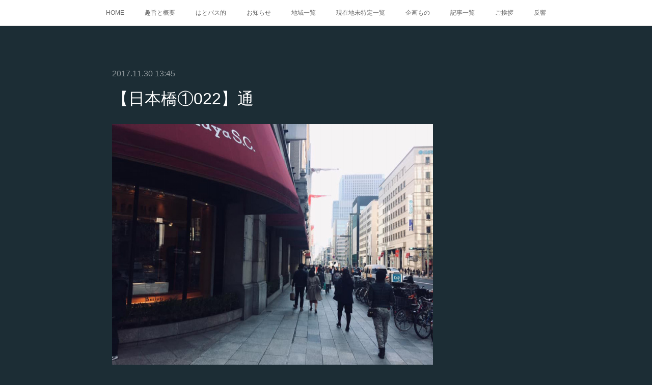

--- FILE ---
content_type: text/html; charset=utf-8
request_url: https://edo.amebaownd.com/posts/3322728/
body_size: 12226
content:
<!doctype html>

            <html lang="ja" data-reactroot=""><head><meta charSet="UTF-8"/><meta http-equiv="X-UA-Compatible" content="IE=edge"/><meta name="viewport" content="width=device-width,user-scalable=no,initial-scale=1.0,minimum-scale=1.0,maximum-scale=1.0"/><title data-react-helmet="true">【日本橋①022】通 | 江戸町巡り</title><link data-react-helmet="true" rel="canonical" href="https://edo.amebaownd.com/posts/3322728/"/><meta name="description" content="町番号：日本橋①022町名：通　一～四丁目読み方：とおり　Tōri区分：町丁起立：1603(慶長8)年廃止：1972(昭和47)年12月31日冠称：1947(昭和22)年3月15日から「日本橋」現町名"/><meta property="fb:app_id" content="522776621188656"/><meta property="og:url" content="https://edo.amebaownd.com/posts/3322728"/><meta property="og:type" content="article"/><meta property="og:title" content="【日本橋①022】通"/><meta property="og:description" content="町番号：日本橋①022町名：通　一～四丁目読み方：とおり　Tōri区分：町丁起立：1603(慶長8)年廃止：1972(昭和47)年12月31日冠称：1947(昭和22)年3月15日から「日本橋」現町名"/><meta property="og:image" content="https://cdn.amebaowndme.com/madrid-prd/madrid-web/images/sites/389419/481fd923b64800c9cca0e70e27dd3067_c609e89da220f53fe3ebc809e78404f3.jpg"/><meta property="og:site_name" content="江戸町巡り"/><meta property="og:locale" content="ja_JP"/><meta name="twitter:card" content="summary_large_image"/><meta name="twitter:site" content="@amebaownd"/><meta name="twitter:title" content="【日本橋①022】通 | 江戸町巡り"/><meta name="twitter:description" content="町番号：日本橋①022町名：通　一～四丁目読み方：とおり　Tōri区分：町丁起立：1603(慶長8)年廃止：1972(昭和47)年12月31日冠称：1947(昭和22)年3月15日から「日本橋」現町名"/><meta name="twitter:image" content="https://cdn.amebaowndme.com/madrid-prd/madrid-web/images/sites/389419/481fd923b64800c9cca0e70e27dd3067_c609e89da220f53fe3ebc809e78404f3.jpg"/><meta name="twitter:app:id:iphone" content="911640835"/><meta name="twitter:app:url:iphone" content="amebaownd://public/sites/389419/posts/3322728"/><meta name="twitter:app:id:googleplay" content="jp.co.cyberagent.madrid"/><meta name="twitter:app:url:googleplay" content="amebaownd://public/sites/389419/posts/3322728"/><meta name="twitter:app:country" content="US"/><link rel="amphtml" href="https://amp.amebaownd.com/posts/3322728"/><link rel="alternate" type="application/rss+xml" title="江戸町巡り" href="https://edo.amebaownd.com/rss.xml"/><link rel="alternate" type="application/atom+xml" title="江戸町巡り" href="https://edo.amebaownd.com/atom.xml"/><link rel="sitemap" type="application/xml" title="Sitemap" href="/sitemap.xml"/><link href="https://static.amebaowndme.com/madrid-frontend/css/user.min-a66be375c.css" rel="stylesheet" type="text/css"/><link href="https://static.amebaowndme.com/madrid-frontend/css/noblesse/index.min-a66be375c.css" rel="stylesheet" type="text/css"/><link rel="icon" href="https://static.amebaowndme.com/madrid-frontend/images/app/common/favicon.ico"/><style id="site-colors" charSet="UTF-8">.u-nav-clr {
  color: #666666;
}
.u-nav-bdr-clr {
  border-color: #666666;
}
.u-nav-bg-clr {
  background-color: #ffffff;
}
.u-nav-bg-bdr-clr {
  border-color: #ffffff;
}
.u-site-clr {
  color: #ffffff;
}
.u-base-bg-clr {
  background-color: #1C2D35;
}
.u-btn-clr {
  color: #ffffff;
}
.u-btn-clr:hover,
.u-btn-clr--active {
  color: rgba(255,255,255, 0.7);
}
.u-btn-clr--disabled,
.u-btn-clr:disabled {
  color: rgba(255,255,255, 0.5);
}
.u-btn-bdr-clr {
  border-color: #5b686e;
}
.u-btn-bdr-clr:hover,
.u-btn-bdr-clr--active {
  border-color: rgba(91,104,110, 0.7);
}
.u-btn-bdr-clr--disabled,
.u-btn-bdr-clr:disabled {
  border-color: rgba(91,104,110, 0.5);
}
.u-btn-bg-clr {
  background-color: #5b686e;
}
.u-btn-bg-clr:hover,
.u-btn-bg-clr--active {
  background-color: rgba(91,104,110, 0.7);
}
.u-btn-bg-clr--disabled,
.u-btn-bg-clr:disabled {
  background-color: rgba(91,104,110, 0.5);
}
.u-txt-clr {
  color: #ffffff;
}
.u-txt-clr--lv1 {
  color: rgba(255,255,255, 0.7);
}
.u-txt-clr--lv2 {
  color: rgba(255,255,255, 0.5);
}
.u-txt-clr--lv3 {
  color: rgba(255,255,255, 0.3);
}
.u-txt-bg-clr {
  background-color: #191919;
}
.u-lnk-clr,
.u-clr-area a {
  color: #a78a5d;
}
.u-lnk-clr:visited,
.u-clr-area a:visited {
  color: rgba(167,138,93, 0.7);
}
.u-lnk-clr:hover,
.u-clr-area a:hover {
  color: rgba(167,138,93, 0.5);
}
.u-ttl-blk-clr {
  color: #ffffff;
}
.u-ttl-blk-bdr-clr {
  border-color: #ffffff;
}
.u-ttl-blk-bdr-clr--lv1 {
  border-color: #333333;
}
.u-bdr-clr {
  border-color: #3a404a;
}
.u-acnt-bdr-clr {
  border-color: #ffffff;
}
.u-acnt-bg-clr {
  background-color: #ffffff;
}
body {
  background-color: #1C2D35;
}
blockquote {
  color: rgba(255,255,255, 0.7);
  border-left-color: #3a404a;
};</style><style id="user-css" charSet="UTF-8">/**
 * @media all
 * 全体に適用したいCSSを記述してください。
 */
/*
.btn__item {
  border-radius: 24px;
}
*/;</style><style media="screen and (max-width: 800px)" id="user-sp-css" charSet="UTF-8">/**
 * @media (max-width: 800px)
 * 画面幅が800px以下のスマートフォン、タブレット用のCSSを記述してください。
 */
/*
.btn__item {
  border-radius: 24px;
}
*/;</style><script>
              (function(i,s,o,g,r,a,m){i['GoogleAnalyticsObject']=r;i[r]=i[r]||function(){
              (i[r].q=i[r].q||[]).push(arguments)},i[r].l=1*new Date();a=s.createElement(o),
              m=s.getElementsByTagName(o)[0];a.async=1;a.src=g;m.parentNode.insertBefore(a,m)
              })(window,document,'script','//www.google-analytics.com/analytics.js','ga');
            </script></head><body id="mdrd-a66be375c" class="u-txt-clr u-base-bg-clr theme-noblesse plan-premium hide-owndbar "><noscript><iframe src="//www.googletagmanager.com/ns.html?id=GTM-PXK9MM" height="0" width="0" style="display:none;visibility:hidden"></iframe></noscript><script>
            (function(w,d,s,l,i){w[l]=w[l]||[];w[l].push({'gtm.start':
            new Date().getTime(),event:'gtm.js'});var f=d.getElementsByTagName(s)[0],
            j=d.createElement(s),dl=l!='dataLayer'?'&l='+l:'';j.async=true;j.src=
            '//www.googletagmanager.com/gtm.js?id='+i+dl;f.parentNode.insertBefore(j,f);
            })(window,document, 'script', 'dataLayer', 'GTM-PXK9MM');
            </script><div id="content"><div class="page" data-reactroot=""><div class="page__outer"><div class="page__inner u-base-bg-clr"><div role="navigation" class="common-header__outer u-nav-bg-clr"><input type="checkbox" id="header-switch" class="common-header__switch"/><div class="common-header"><div class="common-header__inner js-nav-overflow-criterion"><ul class="common-header__nav common-header-nav"><li class="common-header-nav__item js-nav-item "><a target="" class="u-nav-clr" href="/">HOME</a></li><li class="common-header-nav__item js-nav-item "><a target="" class="u-nav-clr" href="/pages/1450388/page_201711250014">趣旨と概要</a></li><li class="common-header-nav__item js-nav-item "><a target="" class="u-nav-clr" href="/pages/1449278/page_201711241525">はとバス的</a></li><li class="common-header-nav__item js-nav-item "><a target="" class="u-nav-clr" href="/pages/1448873/news">お知らせ</a></li><li class="common-header-nav__item js-nav-item "><a target="" class="u-nav-clr" href="/pages/1448874/blog">地域一覧</a></li><li class="common-header-nav__item js-nav-item "><a target="" class="u-nav-clr" href="/pages/1448875/gallery">現在地未特定一覧</a></li><li class="common-header-nav__item js-nav-item "><a target="" class="u-nav-clr" href="/pages/1448876/menu">企画もの</a></li><li class="common-header-nav__item js-nav-item "><a target="" class="u-nav-clr" href="/pages/1449277/blog">記事一覧</a></li><li class="common-header-nav__item js-nav-item "><a target="" class="u-nav-clr" href="/pages/1450104/page_201711242149">ご挨拶</a></li><li class="common-header-nav__item js-nav-item "><a target="" class="u-nav-clr" href="/pages/1450386/page_201711250013">反響</a></li></ul></div><label class="common-header__more u-nav-bdr-clr" for="header-switch"><span class="u-nav-bdr-clr"><span class="u-nav-bdr-clr"><span class="u-nav-bdr-clr"></span></span></span></label></div></div><div class="page__main--outer"><div role="main" class="page__main page__main--blog-detail"><div class="section"><div class="blog-article-outer"><article class="blog-article u-bdr-clr"><div class="blog-article__inner"><div class="blog-article__header"><time class="blog-article__date u-txt-clr u-txt-clr--lv2 u-acnt-bdr-clr u-font" dateTime="2017-11-30T13:45:45Z">2017.11.30 13:45</time></div><div class="blog-article__body blog-body"><div class="blog-article__title blog-title"><h1 class="blog-title__text u-txt-clr">【日本橋①022】通</h1></div><div class="blog-body__item"><div class="img img__item--"><div><img alt=""/></div></div></div><div class="blog-body__item"><div class="blog-body__text u-txt-clr u-clr-area" data-block-type="text"><p class="">町番号：日本橋①022</p><p class="">町名：通　一～四丁目</p><p class="">読み方：とおり　Tōri</p><p class="">区分：町丁<br></p><p class="">起立：1603(慶長8)年</p><p class="">廃止：1972(昭和47)年12月31日</p><p class="">冠称：1947(昭和22)年3月15日から「日本橋」</p><p class="">現町名：中央区日本橋一～三丁目</p><p class="">概要：現在の中央通りを挟んだ両側に位置し、日本橋際から京橋一丁目に至る南北に細長い地域。江戸期には日本橋寄りから一～四丁目があった。江戸開府に伴う慶長年間(1596～1615年)の土木工事によって成った地で、1603(慶長8)年に起立。町名は、東海道の起点である日本橋南の本通りの意で、中通りに対し「大通り」ともいい、元禄江戸図には単に「南」とある(<a class="u-lnk-clr" target="_blank" href="https://edo.amebaownd.com/posts/6028560">日本橋通南</a>)。<a class="u-lnk-clr" target="_blank" href="https://edo.amebaownd.com/posts/3330108">南伝馬町</a>とともに江戸第一の交通繁華な商業街で、『続砂子』に瀬戸物、書物、畳表、砥石等の問屋が多いとある。一丁目の東側には1662(寛文2)年創業の白木屋があり、呉服、奇応丸、墨等を商った。</p><p>慶応4年5月12日(1868年7月1日)、江戸府に所属。慶応4年7月17日(1868年9月3日)、東京府に所属。1869(明治2)年、<a class="u-lnk-clr" target="_blank" href="https://edo.amebaownd.com/posts/3478021?categoryIds=993521">通一丁目新道</a>と<a class="u-lnk-clr" target="_blank" href="https://edo.amebaownd.com/posts/3478040?categoryIds=993521">通二丁目新道</a>を合併。1872(明治5)年の戸数494・人口3,020(府志料)。</p><p>1878(明治11)年11月2日、東京府日本橋区に所属。江戸期から町内には、「木原店」、「<a class="u-lnk-clr" target="_blank" href="https://edo.amebaownd.com/posts/4123123">十九文横丁</a>」、「<a class="u-lnk-clr" target="_blank" href="https://edo.amebaownd.com/posts/4505440">式部小路</a>」(備考)、「三筑長屋」、「植木店」(続砂子)、「<a class="u-lnk-clr" target="_blank" href="https://edo.amebaownd.com/posts/4503771">食傷新道</a>」、「<a class="u-lnk-clr" target="_blank" href="https://edo.amebaownd.com/posts/4123172">稲荷新道</a>」等の俗称地名がある。明治以後も一貫して東京第一の繁華街であり、鉄道馬車、次いで市街電車の走るメイン・ストリートの起点であった。1889(明治22)年5月1日、東京府東京市日本橋区に所属。</p><p>1928(昭和3)年には、帝都復興計画の一環により、<a style="letter-spacing: 0.2px;" class="u-lnk-clr" target="_blank" href="https://edo.amebaownd.com/posts/3322748">西河岸町</a>、<a style="letter-spacing: 0.2px;" class="u-lnk-clr" target="_blank" href="https://edo.amebaownd.com/posts/3322806">呉服町</a>、<a style="letter-spacing: 0.2px;" class="u-lnk-clr" target="_blank" href="https://edo.amebaownd.com/posts/3322780">万町</a>、<a style="letter-spacing: 0.2px;" class="u-lnk-clr" target="_blank" href="https://edo.amebaownd.com/posts/3322823">平松町</a>、<a style="letter-spacing: 0.2px;" class="u-lnk-clr" target="_blank" href="https://edo.amebaownd.com/posts/3322769">元四日市町</a>、<a style="letter-spacing: 0.2px;" class="u-lnk-clr" target="_blank" href="https://edo.amebaownd.com/posts/3322860">元大工町</a>、<a style="letter-spacing: 0.2px;" class="u-lnk-clr" target="_blank" href="https://edo.amebaownd.com/posts/3322921">数寄屋町</a>、<a style="letter-spacing: 0.2px;" class="u-lnk-clr" target="_blank" href="https://edo.amebaownd.com/posts/3322914">川瀬石町</a>、<a style="letter-spacing: 0.2px;" class="u-lnk-clr" target="_blank" href="https://edo.amebaownd.com/posts/3322890">新右衛門町</a>、<a style="letter-spacing: 0.2px;" class="u-lnk-clr" target="_blank" href="https://edo.amebaownd.com/posts/3322954">檜物町</a>、<a style="letter-spacing: 0.2px;" class="u-lnk-clr" target="_blank" href="https://edo.amebaownd.com/posts/3322983">上槇町</a>、<a style="letter-spacing: 0.2px;" class="u-lnk-clr" target="_blank" href="https://edo.amebaownd.com/posts/3323002">下槇町</a>、<a style="letter-spacing: 0.2px;" class="u-lnk-clr" target="_blank" href="https://edo.amebaownd.com/posts/3322937">箔屋町</a>等の一部又は全部を合併し、一～三丁目とする。1943(昭和18)年7月1日、東京都日本橋区に所属。1947(昭和22)年3月15日、東京都中央区に所属。</p><p>1973(昭和48)年1月1日、住居表示の実施により、現行の日本橋一～三丁目に編入となり消滅。</p><p>撮影場所：通二丁目</p><p class="">撮影地：<a class="u-lnk-clr" target="_blank" href="https://www.google.com/maps/place/%E6%97%A5%E6%9C%AC%E6%A9%8B%E9%AB%98%E5%B3%B6%E5%B1%8B+S.C./@35.6807726,139.7713605,17z/data=!3m2!4b1!5s0x60188957e87fc297:0x4a0ee17ea9f8797c!4m5!3m4!1s0x60188bfd850bffff:0x5e9362d024973e62!8m2!3d35.6807683!4d139.7735492">中央区日本橋二丁目4番1号(日本橋高島屋 S.C.)</a></p><p>←021<a class="u-lnk-clr" href="https://edo.amebaownd.com/posts/3322716">北新堀町</a>　023<a class="u-lnk-clr" href="https://edo.amebaownd.com/posts/3322748">西河岸町</a>→<br></p></div></div></div><div class="blog-article__footer"><div class="bloginfo"><div class="bloginfo__category bloginfo-category"><ul class="bloginfo-category__list bloginfo-category-list"><li class="bloginfo-category-list__item"><a class="u-txt-clr u-txt-clr--lv2" href="/posts/categories/931974">日本橋①<!-- -->(<!-- -->94<!-- -->)</a></li></ul></div></div><div class="reblog-btn-outer"><div class="reblog-btn-body"><button class="reblog-btn"><span class="reblog-btn__inner"><span class="icon icon--reblog2"></span></span></button></div></div></div></div><div class="complementary-outer complementary-outer--slot2"><div class="complementary complementary--keywordSearch "><div class="block-type--keywordSearch"><div class="block-type--keyword-search"><div class="keyword-search u-bdr-clr"><form action="" name="keywordSearchForm0" novalidate=""><label for="keyword-search-0" aria-hidden="true" class="keyword-search__icon icon icon--search3"></label><input type="search" id="keyword-search-0" placeholder="キーワードを入力" name="keyword" maxLength="100" class="keyword-search__input"/></form></div></div></div></div><div class="complementary complementary--shareButton "><div class="block-type--shareButton"><div class="share share--circle share--circle-5"><button class="share__btn--facebook share__btn share__btn--circle"><span aria-hidden="true" class="icon--facebook icon"></span></button><button class="share__btn--twitter share__btn share__btn--circle"><span aria-hidden="true" class="icon--twitter icon"></span></button><button class="share__btn--hatenabookmark share__btn share__btn--circle"><span aria-hidden="true" class="icon--hatenabookmark icon"></span></button><button class="share__btn--pocket share__btn share__btn--circle"><span aria-hidden="true" class="icon--pocket icon"></span></button><button class="share__btn--googleplus share__btn share__btn--circle"><span aria-hidden="true" class="icon--googleplus icon"></span></button></div></div></div><div class="complementary complementary--siteFollow "><div class="block-type--siteFollow"><div class="site-follow u-bdr-clr"><div class="site-follow__img"><div><img alt=""/></div></div><div class="site-follow__body"><p class="site-follow__title u-txt-clr"><span class="site-follow__title-inner ">江戸町巡り</span></p><p class="site-follow__text u-txt-clr u-txt-clr--lv1">落語や時代劇、近代文学の愛好家諸氏、
江戸の町を散歩してみませんか？
表紙：本所長崎町
※コピペしてもかまいませんが、その際は逐一出典を明らかにしてください。</p><div class="site-follow__btn-outer"><button class="site-follow__btn site-follow__btn--yet"><div class="site-follow__btn-text"><span aria-hidden="true" class="site-follow__icon icon icon--plus"></span>フォロー</div></button></div></div></div></div></div><div class="complementary complementary--relatedPosts "><div class="block-type--relatedPosts"></div></div></div><div class="blog-article__comment"><div class="comment-list js-comment-list" style="display:none"><div><p class="comment-count u-txt-clr u-txt-clr--lv2"><span>0</span>コメント</p><ul><li class="comment-list__item comment-item js-comment-form"><div class="comment-item__body"><form class="comment-item__form u-bdr-clr "><div class="comment-item__form-head"><textarea type="text" id="post-comment" maxLength="1100" placeholder="コメントする..." class="comment-item__input"></textarea></div><div class="comment-item__form-foot"><p class="comment-item__count-outer"><span class="comment-item__count ">1000</span> / 1000</p><button type="submit" disabled="" class="comment-item__submit">投稿</button></div></form></div></li></ul></div></div></div><div class="pswp" tabindex="-1" role="dialog" aria-hidden="true"><div class="pswp__bg"></div><div class="pswp__scroll-wrap"><div class="pswp__container"><div class="pswp__item"></div><div class="pswp__item"></div><div class="pswp__item"></div></div><div class="pswp__ui pswp__ui--hidden"><div class="pswp__top-bar"><div class="pswp__counter"></div><button class="pswp__button pswp__button--close" title="Close (Esc)"></button><button class="pswp__button pswp__button--share" title="Share"></button><button class="pswp__button pswp__button--fs" title="Toggle fullscreen"></button><button class="pswp__button pswp__button--zoom" title="Zoom in/out"></button><div class="pswp__preloader"><div class="pswp__preloader__icn"><div class="pswp__preloader__cut"><div class="pswp__preloader__donut"></div></div></div></div></div><div class="pswp__share-modal pswp__share-modal--hidden pswp__single-tap"><div class="pswp__share-tooltip"></div></div><div class="pswp__button pswp__button--close pswp__close"><span class="pswp__close__item pswp__close"></span><span class="pswp__close__item pswp__close"></span></div><div class="pswp__bottom-bar"><button class="pswp__button pswp__button--arrow--left js-lightbox-arrow" title="Previous (arrow left)"></button><button class="pswp__button pswp__button--arrow--right js-lightbox-arrow" title="Next (arrow right)"></button></div><div class=""><div class="pswp__caption"><div class="pswp__caption"></div><div class="pswp__caption__link"><a class="js-link"></a></div></div></div></div></div></div></article></div></div></div></div><footer role="contentinfo" class="page__footer footer" style="opacity:1 !important;visibility:visible !important;text-indent:0 !important;overflow:visible !important;position:static !important"><div class="footer__inner u-bdr-clr " style="opacity:1 !important;visibility:visible !important;text-indent:0 !important;overflow:visible !important;display:block !important;transform:none !important"><div class="footer__item u-bdr-clr" style="opacity:1 !important;visibility:visible !important;text-indent:0 !important;overflow:visible !important;display:block !important;transform:none !important"><p class="footer__copyright u-font"><small class="u-txt-clr u-txt-clr--lv2 u-font" style="color:rgba(255,255,255, 0.5) !important">Copyright © <!-- -->2026<!-- --> <!-- -->江戸町巡り<!-- -->.</small></p></div></div></footer></div></div><div class="toast"></div></div></div><img src="//sy.ameblo.jp/sync/?org=sy.amebaownd.com" alt="" style="display:none" width="1" height="1"/><script charSet="UTF-8">window.mdrdEnv="prd";</script><script charSet="UTF-8">window.INITIAL_STATE={"authenticate":{"authCheckCompleted":false,"isAuthorized":false},"blogPostReblogs":{},"category":{},"currentSite":{"fetching":false,"status":null,"site":{}},"shopCategory":{},"categories":{},"notifications":{},"page":{},"paginationTitle":{},"postArchives":{},"postComments":{"3322728":{"data":[],"pagination":{"total":0,"offset":0,"limit":0,"cursors":{"after":"","before":""}},"fetching":false},"submitting":false,"postStatus":null},"postDetail":{"postDetail-blogPostId:3322728":{"fetching":false,"loaded":true,"meta":{"code":200},"data":{"id":"3322728","userId":"532665","siteId":"389419","status":"publish","title":"【日本橋①022】通","contents":[{"type":"image","fit":true,"scale":0.75,"align":"","url":"https:\u002F\u002Fcdn.amebaowndme.com\u002Fmadrid-prd\u002Fmadrid-web\u002Fimages\u002Fsites\u002F389419\u002F481fd923b64800c9cca0e70e27dd3067_c609e89da220f53fe3ebc809e78404f3.jpg","link":"","width":960,"height":720,"target":"_self","lightboxIndex":0},{"type":"text","format":"html","value":"\u003Cp class=\"\"\u003E町番号：日本橋①022\u003C\u002Fp\u003E\u003Cp class=\"\"\u003E町名：通　一～四丁目\u003C\u002Fp\u003E\u003Cp class=\"\"\u003E読み方：とおり　Tōri\u003C\u002Fp\u003E\u003Cp class=\"\"\u003E区分：町丁\u003Cbr\u003E\u003C\u002Fp\u003E\u003Cp class=\"\"\u003E起立：1603(慶長8)年\u003C\u002Fp\u003E\u003Cp class=\"\"\u003E廃止：1972(昭和47)年12月31日\u003C\u002Fp\u003E\u003Cp class=\"\"\u003E冠称：1947(昭和22)年3月15日から「日本橋」\u003C\u002Fp\u003E\u003Cp class=\"\"\u003E現町名：中央区日本橋一～三丁目\u003C\u002Fp\u003E\u003Cp class=\"\"\u003E概要：現在の中央通りを挟んだ両側に位置し、日本橋際から京橋一丁目に至る南北に細長い地域。江戸期には日本橋寄りから一～四丁目があった。江戸開府に伴う慶長年間(1596～1615年)の土木工事によって成った地で、1603(慶長8)年に起立。町名は、東海道の起点である日本橋南の本通りの意で、中通りに対し「大通り」ともいい、元禄江戸図には単に「南」とある(\u003Ca href=\"https:\u002F\u002Fedo.amebaownd.com\u002Fposts\u002F6028560\" target=\"_blank\" class=\"u-lnk-clr\"\u003E日本橋通南\u003C\u002Fa\u003E)。\u003Ca href=\"https:\u002F\u002Fedo.amebaownd.com\u002Fposts\u002F3330108\" target=\"_blank\" class=\"u-lnk-clr\"\u003E南伝馬町\u003C\u002Fa\u003Eとともに江戸第一の交通繁華な商業街で、『続砂子』に瀬戸物、書物、畳表、砥石等の問屋が多いとある。一丁目の東側には1662(寛文2)年創業の白木屋があり、呉服、奇応丸、墨等を商った。\u003C\u002Fp\u003E\u003Cp\u003E慶応4年5月12日(1868年7月1日)、江戸府に所属。慶応4年7月17日(1868年9月3日)、東京府に所属。1869(明治2)年、\u003Ca href=\"https:\u002F\u002Fedo.amebaownd.com\u002Fposts\u002F3478021?categoryIds=993521\" target=\"_blank\" class=\"u-lnk-clr\"\u003E通一丁目新道\u003C\u002Fa\u003Eと\u003Ca href=\"https:\u002F\u002Fedo.amebaownd.com\u002Fposts\u002F3478040?categoryIds=993521\" target=\"_blank\" class=\"u-lnk-clr\"\u003E通二丁目新道\u003C\u002Fa\u003Eを合併。1872(明治5)年の戸数494・人口3,020(府志料)。\u003C\u002Fp\u003E\u003Cp\u003E1878(明治11)年11月2日、東京府日本橋区に所属。江戸期から町内には、「木原店」、「\u003Ca href=\"https:\u002F\u002Fedo.amebaownd.com\u002Fposts\u002F4123123\" target=\"_blank\" class=\"u-lnk-clr\"\u003E十九文横丁\u003C\u002Fa\u003E」、「\u003Ca href=\"https:\u002F\u002Fedo.amebaownd.com\u002Fposts\u002F4505440\" target=\"_blank\" class=\"u-lnk-clr\"\u003E式部小路\u003C\u002Fa\u003E」(備考)、「三筑長屋」、「植木店」(続砂子)、「\u003Ca href=\"https:\u002F\u002Fedo.amebaownd.com\u002Fposts\u002F4503771\" target=\"_blank\" class=\"u-lnk-clr\"\u003E食傷新道\u003C\u002Fa\u003E」、「\u003Ca href=\"https:\u002F\u002Fedo.amebaownd.com\u002Fposts\u002F4123172\" target=\"_blank\" class=\"u-lnk-clr\"\u003E稲荷新道\u003C\u002Fa\u003E」等の俗称地名がある。明治以後も一貫して東京第一の繁華街であり、鉄道馬車、次いで市街電車の走るメイン・ストリートの起点であった。1889(明治22)年5月1日、東京府東京市日本橋区に所属。\u003C\u002Fp\u003E\u003Cp\u003E1928(昭和3)年には、帝都復興計画の一環により、\u003Ca href=\"https:\u002F\u002Fedo.amebaownd.com\u002Fposts\u002F3322748\" target=\"_blank\" class=\"u-lnk-clr\" style=\"letter-spacing: 0.2px;\"\u003E西河岸町\u003C\u002Fa\u003E、\u003Ca href=\"https:\u002F\u002Fedo.amebaownd.com\u002Fposts\u002F3322806\" target=\"_blank\" class=\"u-lnk-clr\" style=\"letter-spacing: 0.2px;\"\u003E呉服町\u003C\u002Fa\u003E、\u003Ca href=\"https:\u002F\u002Fedo.amebaownd.com\u002Fposts\u002F3322780\" target=\"_blank\" class=\"u-lnk-clr\" style=\"letter-spacing: 0.2px;\"\u003E万町\u003C\u002Fa\u003E、\u003Ca href=\"https:\u002F\u002Fedo.amebaownd.com\u002Fposts\u002F3322823\" target=\"_blank\" class=\"u-lnk-clr\" style=\"letter-spacing: 0.2px;\"\u003E平松町\u003C\u002Fa\u003E、\u003Ca href=\"https:\u002F\u002Fedo.amebaownd.com\u002Fposts\u002F3322769\" target=\"_blank\" class=\"u-lnk-clr\" style=\"letter-spacing: 0.2px;\"\u003E元四日市町\u003C\u002Fa\u003E、\u003Ca href=\"https:\u002F\u002Fedo.amebaownd.com\u002Fposts\u002F3322860\" target=\"_blank\" class=\"u-lnk-clr\" style=\"letter-spacing: 0.2px;\"\u003E元大工町\u003C\u002Fa\u003E、\u003Ca href=\"https:\u002F\u002Fedo.amebaownd.com\u002Fposts\u002F3322921\" target=\"_blank\" class=\"u-lnk-clr\" style=\"letter-spacing: 0.2px;\"\u003E数寄屋町\u003C\u002Fa\u003E、\u003Ca href=\"https:\u002F\u002Fedo.amebaownd.com\u002Fposts\u002F3322914\" target=\"_blank\" class=\"u-lnk-clr\" style=\"letter-spacing: 0.2px;\"\u003E川瀬石町\u003C\u002Fa\u003E、\u003Ca href=\"https:\u002F\u002Fedo.amebaownd.com\u002Fposts\u002F3322890\" target=\"_blank\" class=\"u-lnk-clr\" style=\"letter-spacing: 0.2px;\"\u003E新右衛門町\u003C\u002Fa\u003E、\u003Ca href=\"https:\u002F\u002Fedo.amebaownd.com\u002Fposts\u002F3322954\" target=\"_blank\" class=\"u-lnk-clr\" style=\"letter-spacing: 0.2px;\"\u003E檜物町\u003C\u002Fa\u003E、\u003Ca href=\"https:\u002F\u002Fedo.amebaownd.com\u002Fposts\u002F3322983\" target=\"_blank\" class=\"u-lnk-clr\" style=\"letter-spacing: 0.2px;\"\u003E上槇町\u003C\u002Fa\u003E、\u003Ca href=\"https:\u002F\u002Fedo.amebaownd.com\u002Fposts\u002F3323002\" target=\"_blank\" class=\"u-lnk-clr\" style=\"letter-spacing: 0.2px;\"\u003E下槇町\u003C\u002Fa\u003E、\u003Ca href=\"https:\u002F\u002Fedo.amebaownd.com\u002Fposts\u002F3322937\" target=\"_blank\" class=\"u-lnk-clr\" style=\"letter-spacing: 0.2px;\"\u003E箔屋町\u003C\u002Fa\u003E等の一部又は全部を合併し、一～三丁目とする。1943(昭和18)年7月1日、東京都日本橋区に所属。1947(昭和22)年3月15日、東京都中央区に所属。\u003C\u002Fp\u003E\u003Cp\u003E1973(昭和48)年1月1日、住居表示の実施により、現行の日本橋一～三丁目に編入となり消滅。\u003C\u002Fp\u003E\u003Cp\u003E撮影場所：通二丁目\u003C\u002Fp\u003E\u003Cp class=\"\"\u003E撮影地：\u003Ca href=\"https:\u002F\u002Fwww.google.com\u002Fmaps\u002Fplace\u002F%E6%97%A5%E6%9C%AC%E6%A9%8B%E9%AB%98%E5%B3%B6%E5%B1%8B+S.C.\u002F@35.6807726,139.7713605,17z\u002Fdata=!3m2!4b1!5s0x60188957e87fc297:0x4a0ee17ea9f8797c!4m5!3m4!1s0x60188bfd850bffff:0x5e9362d024973e62!8m2!3d35.6807683!4d139.7735492\" target=\"_blank\" class=\"u-lnk-clr\"\u003E中央区日本橋二丁目4番1号(日本橋高島屋 S.C.)\u003C\u002Fa\u003E\u003C\u002Fp\u003E\u003Cp\u003E←021\u003Ca href=\"https:\u002F\u002Fedo.amebaownd.com\u002Fposts\u002F3322716\" class=\"u-lnk-clr\"\u003E北新堀町\u003C\u002Fa\u003E　023\u003Ca href=\"https:\u002F\u002Fedo.amebaownd.com\u002Fposts\u002F3322748\" class=\"u-lnk-clr\"\u003E西河岸町\u003C\u002Fa\u003E→\u003Cbr\u003E\u003C\u002Fp\u003E"}],"urlPath":"","publishedUrl":"https:\u002F\u002Fedo.amebaownd.com\u002Fposts\u002F3322728","ogpDescription":"","ogpImageUrl":"","contentFiltered":"","viewCount":0,"commentCount":0,"reblogCount":0,"prevBlogPost":{"id":"3322748","title":"【日本橋①023】西河岸町","summary":"町番号：日本橋①023町名：西河岸町読み方：にしがしちょう　Nishigashichō区分：町丁起立：江戸期廃止：1928(昭和3)年冠称：なし現町名：中央区八重洲一丁目、日本橋一丁目概要：『江戸切繪圖 : 俚俗 : 日本橋以南・京橋迄』には「西川岸町」とある。日本橋川の日本橋南詰から一石橋南詰に至る細長い区域。町名は日本橋の西に当たるのに因む。日本橋川沿いの船着き場には土蔵が多く並び、西側の外堀に沿う辺りは「城辺河岸」と呼ばれ、また「砥石店」、「中通」の里俗名称があった。町の東、日本橋の南西に「日本橋の高札場」があった。町内の地蔵堂の縁日には植木市が立って賑わった。1858(安政5)年以後、菓子商榮太樓總本鋪が通一丁目から移転(町づくし稿)。西河岸大福は榮太樓の看板商品である。日に千両の商いに賑わう江戸日本橋魚河岸の西側。西河岸町で金鍔とともに餡子たっぷりの大福餅を売っていた。激しい仕事の合間に小腹を満たすのに恰好な菓子として、魚河岸の若い衆に大評判だった。江戸の頃からたっぷりな餡子と大きさは変わらないそうだ(榮太樓總本鋪)。慶応4年5月12日(1868年7月1日)、江戸府に所属。慶応4年7月17日(1868年9月3日)、東京府に所属。1872(明治5)年の戸数138・人口724(府志料)。1878(明治11)年11月2日、東京府日本橋区に所属。1889(明治22)年5月1日、東京府東京市日本橋区に所属。1928(昭和3)年、帝都復興計画の一環により、通一丁目、呉服橋一丁目に編入となり消滅。現行の八重洲一丁目、日本橋一丁目のうち。※『角川日本地名大辞典』は読み方を「にしかしちょう」としているが、「にしがしちょう」が正しい。撮影場所：西河岸町撮影地：中央区日本橋一丁目2番5号(榮太樓總本鋪日本橋本店)←022通　024元四日市町→","imageUrl":"https:\u002F\u002Fcdn.amebaowndme.com\u002Fmadrid-prd\u002Fmadrid-web\u002Fimages\u002Fsites\u002F389419\u002F52048244fc92a09b4163e1eb0a3528a3_cb5fa251e4be1137d956c7eb754d1f8d.jpg","publishedAt":"2017-11-30T13:49:39Z"},"nextBlogPost":{"id":"3322716","title":"【日本橋①021】北新堀町","summary":"町番号：日本橋①021町名：北新堀町読み方：きたしんぼりちょう　Kita-Shimborichō区分：町丁起立：江戸期廃止：1975(昭和50)年12月31日冠称：1947(昭和22)年3月15日から「日本橋」現町名：中央区日本橋箱崎町概要：町名は日本橋川下流を「新堀川」と称し、その北側に沿った町の意。1689(元禄2)年の江戸図には新堀川河口に「此所諸国集船湊」とあり、豊海橋際には1665(寛文5)年、設置の船見番所があった。また、町内には塩問屋と酒問屋が多かった(続砂子)。1695(万治2)年、吉原の遊女高尾太夫が中洲近くの船上で吊り斬りにされ、その遺体が北新堀河岸に漂着し、高尾稲荷に祀られたという逸話がある。慶応4年5月12日(1868年7月1日)、江戸府に所属。慶応4年7月17日(1868年9月3日)、東京府に所属。1872(明治5)年、御船手組屋敷跡を合併。同年の戸数163・人口746(府志料)。1878(明治11)年11月2日、東京府日本橋区に所属。1879(明治12)年、現在の三井倉庫別館付近の新永代町(江戸期の永代橋西広小路)を合併。日本橋川(旧新堀川)に面する同町河岸地を「北新堀河岸」と称した。1889(明治22)年5月1日、東京府東京市日本橋区に所属。1943(昭和18)年7月1日、東京都日本橋区に所属。1947(昭和22)年3月15日、東京都中央区に所属。1976(昭和51)年1月1日、住居表示の実施により、現行の日本橋箱崎町に編入となり消滅。撮影場所：北新堀町撮影地：中央区日本橋箱崎町10番7号(高尾稲荷神社)←020箱崎町　022通→","imageUrl":"https:\u002F\u002Fcdn.amebaowndme.com\u002Fmadrid-prd\u002Fmadrid-web\u002Fimages\u002Fsites\u002F389419\u002F221410a2d128b13f689c78392a48747a_cfc1af083eecd6d958de051afe8fe809.jpg","publishedAt":"2017-11-30T13:43:10Z"},"rebloggedPost":false,"blogCategories":[{"id":"931974","siteId":"389419","label":"日本橋①","publishedCount":94,"createdAt":"2017-11-24T05:38:32Z","updatedAt":"2018-11-04T05:50:03Z"}],"user":{"id":"532665","nickname":"江戸町巡太郎","description":"","official":false,"photoUrl":"https:\u002F\u002Fprofile-api.ameba.jp\u002Fv2\u002Fas\u002Fv907efbe25f5000208a3ee920960d8f2d1876ce6\u002FprofileImage?cat=300","followingCount":1,"createdAt":"2017-11-24T03:29:41Z","updatedAt":"2025-12-27T14:58:32Z"},"updateUser":{"id":"532665","nickname":"江戸町巡太郎","description":"","official":false,"photoUrl":"https:\u002F\u002Fprofile-api.ameba.jp\u002Fv2\u002Fas\u002Fv907efbe25f5000208a3ee920960d8f2d1876ce6\u002FprofileImage?cat=300","followingCount":1,"createdAt":"2017-11-24T03:29:41Z","updatedAt":"2025-12-27T14:58:32Z"},"comments":{"pagination":{"total":0,"offset":0,"limit":0,"cursors":{"after":"","before":""}},"data":[]},"publishedAt":"2017-11-30T13:45:45Z","createdAt":"2017-11-30T13:46:45Z","updatedAt":"2019-10-03T12:45:10Z","version":17}}},"postList":{},"shopList":{},"shopItemDetail":{},"pureAd":{},"keywordSearch":{},"proxyFrame":{"loaded":false},"relatedPostList":{},"route":{"route":{"path":"\u002Fposts\u002F:blog_post_id","component":function Connect(props, context) {
        _classCallCheck(this, Connect);

        var _this = _possibleConstructorReturn(this, _Component.call(this, props, context));

        _this.version = version;
        _this.store = props.store || context.store;

        (0, _invariant2["default"])(_this.store, 'Could not find "store" in either the context or ' + ('props of "' + connectDisplayName + '". ') + 'Either wrap the root component in a <Provider>, ' + ('or explicitly pass "store" as a prop to "' + connectDisplayName + '".'));

        var storeState = _this.store.getState();
        _this.state = { storeState: storeState };
        _this.clearCache();
        return _this;
      },"route":{"id":"0","type":"blog_post_detail","idForType":"0","title":"","urlPath":"\u002Fposts\u002F:blog_post_id","isHomePage":false}},"params":{"blog_post_id":"3322728"},"location":{"pathname":"\u002Fposts\u002F3322728","search":"","hash":"","action":"POP","key":"vkm95s","query":{}}},"siteConfig":{"tagline":"落語や時代劇、近代文学の愛好家諸氏、\n江戸の町を散歩してみませんか？\n表紙：本所長崎町\n※コピペしてもかまいませんが、その際は逐一出典を明らかにしてください。","title":"江戸町巡り","copyright":"","iconUrl":"https:\u002F\u002Fstatic.amebaowndme.com\u002Fmadrid-static\u002Fplaceholder\u002Fsite-icons\u002Fe.png","logoUrl":"https:\u002F\u002Fcdn.amebaowndme.com\u002Fmadrid-prd\u002Fmadrid-web\u002Fimages\u002Fsites\u002F389419\u002F6f1aa4b4a58ca7079b9137b64553a9f7_2f57dae2724a43f16dcab52629dc5949.png","coverImageUrl":"https:\u002F\u002Fcdn.amebaowndme.com\u002Fmadrid-prd\u002Fmadrid-web\u002Fimages\u002Fsites\u002F389419\u002Faa29f33ef34bf6d82814f4ed2418b731_7422e9e77701fd2e3d56dd0bcba063b9.jpg","homePageId":"1448872","siteId":"389419","siteCategoryIds":[],"themeId":"3","theme":"noblesse","shopId":"","openedShop":false,"shop":{"law":{"userType":"","corporateName":"","firstName":"","lastName":"","zipCode":"","prefecture":"","address":"","telNo":"","aboutContact":"","aboutPrice":"","aboutPay":"","aboutService":"","aboutReturn":""},"privacyPolicy":{"operator":"","contact":"","collectAndUse":"","restrictionToThirdParties":"","supervision":"","disclosure":"","cookie":""}},"user":{"id":"532665","nickname":"江戸町巡太郎","photoUrl":"","createdAt":"2017-11-24T03:29:41Z","updatedAt":"2025-12-27T14:58:32Z"},"commentApproval":"reject","plan":{"id":"6","name":"premium-annual","ownd_header":true,"powered_by":true,"pure_ads":true},"verifiedType":"general","navigations":[{"title":"HOME","urlPath":".\u002F","target":"_self","pageId":"1448872"},{"title":"趣旨と概要","urlPath":".\u002Fpages\u002F1450388\u002Fpage_201711250014","target":"_self","pageId":"1450388"},{"title":"はとバス的","urlPath":".\u002Fpages\u002F1449278\u002Fpage_201711241525","target":"_self","pageId":"1449278"},{"title":"お知らせ","urlPath":".\u002Fpages\u002F1448873\u002Fnews","target":"_self","pageId":"1448873"},{"title":"地域一覧","urlPath":".\u002Fpages\u002F1448874\u002Fblog","target":"_self","pageId":"1448874"},{"title":"現在地未特定一覧","urlPath":".\u002Fpages\u002F1448875\u002Fgallery","target":"_self","pageId":"1448875"},{"title":"企画もの","urlPath":".\u002Fpages\u002F1448876\u002Fmenu","target":"_self","pageId":"1448876"},{"title":"記事一覧","urlPath":".\u002Fpages\u002F1449277\u002Fblog","target":"_self","pageId":"1449277"},{"title":"ご挨拶","urlPath":".\u002Fpages\u002F1450104\u002Fpage_201711242149","target":"_self","pageId":"1450104"},{"title":"反響","urlPath":".\u002Fpages\u002F1450386\u002Fpage_201711250013","target":"_self","pageId":"1450386"}],"routings":[{"id":"0","type":"blog","idForType":"0","title":"","urlPath":"\u002Fposts\u002Fpage\u002F:page_num","isHomePage":false},{"id":"0","type":"blog_post_archive","idForType":"0","title":"","urlPath":"\u002Fposts\u002Farchives\u002F:yyyy\u002F:mm","isHomePage":false},{"id":"0","type":"blog_post_archive","idForType":"0","title":"","urlPath":"\u002Fposts\u002Farchives\u002F:yyyy\u002F:mm\u002Fpage\u002F:page_num","isHomePage":false},{"id":"0","type":"blog_post_category","idForType":"0","title":"","urlPath":"\u002Fposts\u002Fcategories\u002F:category_id","isHomePage":false},{"id":"0","type":"blog_post_category","idForType":"0","title":"","urlPath":"\u002Fposts\u002Fcategories\u002F:category_id\u002Fpage\u002F:page_num","isHomePage":false},{"id":"0","type":"author","idForType":"0","title":"","urlPath":"\u002Fauthors\u002F:user_id","isHomePage":false},{"id":"0","type":"author","idForType":"0","title":"","urlPath":"\u002Fauthors\u002F:user_id\u002Fpage\u002F:page_num","isHomePage":false},{"id":"0","type":"blog_post_category","idForType":"0","title":"","urlPath":"\u002Fposts\u002Fcategory\u002F:category_id","isHomePage":false},{"id":"0","type":"blog_post_category","idForType":"0","title":"","urlPath":"\u002Fposts\u002Fcategory\u002F:category_id\u002Fpage\u002F:page_num","isHomePage":false},{"id":"0","type":"blog_post_detail","idForType":"0","title":"","urlPath":"\u002Fposts\u002F:blog_post_id","isHomePage":false},{"id":"0","type":"keywordSearch","idForType":"0","title":"","urlPath":"\u002Fsearch\u002Fq\u002F:query","isHomePage":false},{"id":"0","type":"keywordSearch","idForType":"0","title":"","urlPath":"\u002Fsearch\u002Fq\u002F:query\u002Fpage\u002F:page_num","isHomePage":false},{"id":"1450388","type":"static","idForType":"0","title":"趣旨と概要","urlPath":"\u002Fpages\u002F1450388\u002F","isHomePage":false},{"id":"1450388","type":"static","idForType":"0","title":"趣旨と概要","urlPath":"\u002Fpages\u002F1450388\u002F:url_path","isHomePage":false},{"id":"1450386","type":"static","idForType":"0","title":"反響","urlPath":"\u002Fpages\u002F1450386\u002F","isHomePage":false},{"id":"1450386","type":"static","idForType":"0","title":"反響","urlPath":"\u002Fpages\u002F1450386\u002F:url_path","isHomePage":false},{"id":"1450104","type":"static","idForType":"0","title":"ご挨拶","urlPath":"\u002Fpages\u002F1450104\u002F","isHomePage":false},{"id":"1450104","type":"static","idForType":"0","title":"ご挨拶","urlPath":"\u002Fpages\u002F1450104\u002F:url_path","isHomePage":false},{"id":"1449278","type":"static","idForType":"0","title":"はとバス的","urlPath":"\u002Fpages\u002F1449278\u002F","isHomePage":false},{"id":"1449278","type":"static","idForType":"0","title":"はとバス的","urlPath":"\u002Fpages\u002F1449278\u002F:url_path","isHomePage":false},{"id":"1449277","type":"blog","idForType":"0","title":"記事一覧","urlPath":"\u002Fpages\u002F1449277\u002F","isHomePage":false},{"id":"1449277","type":"blog","idForType":"0","title":"記事一覧","urlPath":"\u002Fpages\u002F1449277\u002F:url_path","isHomePage":false},{"id":"1448876","type":"static","idForType":"0","title":"企画もの","urlPath":"\u002Fpages\u002F1448876\u002F","isHomePage":false},{"id":"1448876","type":"static","idForType":"0","title":"企画もの","urlPath":"\u002Fpages\u002F1448876\u002F:url_path","isHomePage":false},{"id":"1448875","type":"static","idForType":"0","title":"現在地未特定一覧","urlPath":"\u002Fpages\u002F1448875\u002F","isHomePage":false},{"id":"1448875","type":"static","idForType":"0","title":"現在地未特定一覧","urlPath":"\u002Fpages\u002F1448875\u002F:url_path","isHomePage":false},{"id":"1448874","type":"blog","idForType":"0","title":"地域一覧","urlPath":"\u002Fpages\u002F1448874\u002F","isHomePage":false},{"id":"1448874","type":"blog","idForType":"0","title":"地域一覧","urlPath":"\u002Fpages\u002F1448874\u002F:url_path","isHomePage":false},{"id":"1448873","type":"blog","idForType":"0","title":"お知らせ","urlPath":"\u002Fpages\u002F1448873\u002F","isHomePage":false},{"id":"1448873","type":"blog","idForType":"0","title":"お知らせ","urlPath":"\u002Fpages\u002F1448873\u002F:url_path","isHomePage":false},{"id":"1448872","type":"static","idForType":"0","title":"HOME","urlPath":"\u002Fpages\u002F1448872\u002F","isHomePage":true},{"id":"1448872","type":"static","idForType":"0","title":"HOME","urlPath":"\u002Fpages\u002F1448872\u002F:url_path","isHomePage":true},{"id":"1448872","type":"static","idForType":"0","title":"HOME","urlPath":"\u002F","isHomePage":true}],"siteColors":{"navigationBackground":"#ffffff","navigationText":"#666666","siteTitleText":"#ffffff","background":"#1C2D35","buttonBackground":"#5b686e","buttonText":"#ffffff","text":"#ffffff","link":"#a78a5d","titleBlock":"#ffffff","border":"#3a404a","accent":"#ffffff"},"wovnioAttribute":"","useAuthorBlock":false,"twitterHashtags":"","createdAt":"2017-11-24T03:30:12Z","seoTitle":"江戸町巡り","isPreview":false,"siteCategory":[],"previewPost":null,"previewShopItem":null,"hasAmebaIdConnection":false,"serverTime":"2026-01-20T03:34:51Z","complementaries":{"1":{"contents":{"layout":{"rows":[{"columns":[{"blocks":[]}]}]}},"created_at":"2017-11-25T06:23:08Z","updated_at":"2017-12-12T05:57:12Z"},"2":{"contents":{"layout":{"rows":[{"columns":[{"blocks":[{"type":"keywordSearch","heading":"検索","showHeading":false},{"type":"shareButton","design":"circle","providers":["facebook","twitter","hatenabookmark","pocket","googleplus"]},{"type":"siteFollow","description":""},{"type":"relatedPosts","layoutType":"listl","showHeading":true,"heading":"関連記事","limit":3}]}]}]}},"created_at":"2017-11-24T03:30:12Z","updated_at":"2017-12-12T05:57:12Z"},"3":{"contents":{"layout":{"rows":[{"columns":[{"blocks":[]}]}]}},"created_at":"2017-11-25T06:23:08Z","updated_at":"2017-12-12T05:57:12Z"},"4":{"contents":{"layout":{"rows":[{"columns":[{"blocks":[]}]}]}},"created_at":"2017-11-25T06:23:08Z","updated_at":"2017-12-12T05:57:12Z"},"11":{"contents":{"layout":{"rows":[{"columns":[{"blocks":[{"type":"siteFollow","description":""},{"type":"post","mode":"summary","title":"記事一覧","buttonTitle":"","limit":5,"layoutType":"sidebarm","categoryIds":"","showTitle":true,"showButton":true,"sortType":"recent"},{"type":"postsCategory","heading":"カテゴリ","showHeading":true,"showCount":true,"design":"tagcloud"},{"type":"postsArchive","heading":"アーカイブ","showHeading":true,"design":"accordion"},{"type":"keywordSearch","heading":"","showHeading":false}]}]}]}},"created_at":"2017-11-24T03:30:12Z","updated_at":"2017-11-24T03:33:26Z"}},"siteColorsCss":".u-nav-clr {\n  color: #666666;\n}\n.u-nav-bdr-clr {\n  border-color: #666666;\n}\n.u-nav-bg-clr {\n  background-color: #ffffff;\n}\n.u-nav-bg-bdr-clr {\n  border-color: #ffffff;\n}\n.u-site-clr {\n  color: #ffffff;\n}\n.u-base-bg-clr {\n  background-color: #1C2D35;\n}\n.u-btn-clr {\n  color: #ffffff;\n}\n.u-btn-clr:hover,\n.u-btn-clr--active {\n  color: rgba(255,255,255, 0.7);\n}\n.u-btn-clr--disabled,\n.u-btn-clr:disabled {\n  color: rgba(255,255,255, 0.5);\n}\n.u-btn-bdr-clr {\n  border-color: #5b686e;\n}\n.u-btn-bdr-clr:hover,\n.u-btn-bdr-clr--active {\n  border-color: rgba(91,104,110, 0.7);\n}\n.u-btn-bdr-clr--disabled,\n.u-btn-bdr-clr:disabled {\n  border-color: rgba(91,104,110, 0.5);\n}\n.u-btn-bg-clr {\n  background-color: #5b686e;\n}\n.u-btn-bg-clr:hover,\n.u-btn-bg-clr--active {\n  background-color: rgba(91,104,110, 0.7);\n}\n.u-btn-bg-clr--disabled,\n.u-btn-bg-clr:disabled {\n  background-color: rgba(91,104,110, 0.5);\n}\n.u-txt-clr {\n  color: #ffffff;\n}\n.u-txt-clr--lv1 {\n  color: rgba(255,255,255, 0.7);\n}\n.u-txt-clr--lv2 {\n  color: rgba(255,255,255, 0.5);\n}\n.u-txt-clr--lv3 {\n  color: rgba(255,255,255, 0.3);\n}\n.u-txt-bg-clr {\n  background-color: #191919;\n}\n.u-lnk-clr,\n.u-clr-area a {\n  color: #a78a5d;\n}\n.u-lnk-clr:visited,\n.u-clr-area a:visited {\n  color: rgba(167,138,93, 0.7);\n}\n.u-lnk-clr:hover,\n.u-clr-area a:hover {\n  color: rgba(167,138,93, 0.5);\n}\n.u-ttl-blk-clr {\n  color: #ffffff;\n}\n.u-ttl-blk-bdr-clr {\n  border-color: #ffffff;\n}\n.u-ttl-blk-bdr-clr--lv1 {\n  border-color: #333333;\n}\n.u-bdr-clr {\n  border-color: #3a404a;\n}\n.u-acnt-bdr-clr {\n  border-color: #ffffff;\n}\n.u-acnt-bg-clr {\n  background-color: #ffffff;\n}\nbody {\n  background-color: #1C2D35;\n}\nblockquote {\n  color: rgba(255,255,255, 0.7);\n  border-left-color: #3a404a;\n}","siteFont":{"id":"25","name":"ゴシック"},"siteCss":"\u002F**\n * @media all\n * 全体に適用したいCSSを記述してください。\n *\u002F\n\u002F*\n.btn__item {\n  border-radius: 24px;\n}\n*\u002F","siteSpCss":"\u002F**\n * @media (max-width: 800px)\n * 画面幅が800px以下のスマートフォン、タブレット用のCSSを記述してください。\n *\u002F\n\u002F*\n.btn__item {\n  border-radius: 24px;\n}\n*\u002F","meta":{"Title":"【日本橋①022】通 | 江戸町巡り","Description":"町番号：日本橋①022町名：通　一～四丁目読み方：とおり　Tōri区分：町丁起立：1603(慶長8)年廃止：1972(昭和47)年12月31日冠称：1947(昭和22)年3月15日から「日本橋」現町名","Keywords":"","Noindex":false,"Nofollow":false,"CanonicalUrl":"https:\u002F\u002Fedo.amebaownd.com\u002Fposts\u002F3322728","AmpHtml":"https:\u002F\u002Famp.amebaownd.com\u002Fposts\u002F3322728","DisabledFragment":false,"OgMeta":{"Type":"article","Title":"【日本橋①022】通","Description":"町番号：日本橋①022町名：通　一～四丁目読み方：とおり　Tōri区分：町丁起立：1603(慶長8)年廃止：1972(昭和47)年12月31日冠称：1947(昭和22)年3月15日から「日本橋」現町名","Image":"https:\u002F\u002Fcdn.amebaowndme.com\u002Fmadrid-prd\u002Fmadrid-web\u002Fimages\u002Fsites\u002F389419\u002F481fd923b64800c9cca0e70e27dd3067_c609e89da220f53fe3ebc809e78404f3.jpg","SiteName":"江戸町巡り","Locale":"ja_JP"},"DeepLinkMeta":{"Ios":{"Url":"amebaownd:\u002F\u002Fpublic\u002Fsites\u002F389419\u002Fposts\u002F3322728","AppStoreId":"911640835","AppName":"Ameba Ownd"},"Android":{"Url":"amebaownd:\u002F\u002Fpublic\u002Fsites\u002F389419\u002Fposts\u002F3322728","AppName":"Ameba Ownd","Package":"jp.co.cyberagent.madrid"},"WebUrl":"https:\u002F\u002Fedo.amebaownd.com\u002Fposts\u002F3322728"},"TwitterCard":{"Type":"summary_large_image","Site":"@amebaownd","Creator":"","Title":"【日本橋①022】通 | 江戸町巡り","Description":"町番号：日本橋①022町名：通　一～四丁目読み方：とおり　Tōri区分：町丁起立：1603(慶長8)年廃止：1972(昭和47)年12月31日冠称：1947(昭和22)年3月15日から「日本橋」現町名","Image":"https:\u002F\u002Fcdn.amebaowndme.com\u002Fmadrid-prd\u002Fmadrid-web\u002Fimages\u002Fsites\u002F389419\u002F481fd923b64800c9cca0e70e27dd3067_c609e89da220f53fe3ebc809e78404f3.jpg"},"TwitterAppCard":{"CountryCode":"US","IPhoneAppId":"911640835","AndroidAppPackageName":"jp.co.cyberagent.madrid","CustomUrl":"amebaownd:\u002F\u002Fpublic\u002Fsites\u002F389419\u002Fposts\u002F3322728"},"SiteName":"江戸町巡り","ImageUrl":"https:\u002F\u002Fcdn.amebaowndme.com\u002Fmadrid-prd\u002Fmadrid-web\u002Fimages\u002Fsites\u002F389419\u002F481fd923b64800c9cca0e70e27dd3067_c609e89da220f53fe3ebc809e78404f3.jpg","FacebookAppId":"522776621188656","InstantArticleId":"","FaviconUrl":"","AppleTouchIconUrl":"","RssItems":[{"title":"江戸町巡り","url":"https:\u002F\u002Fedo.amebaownd.com\u002Frss.xml"}],"AtomItems":[{"title":"江戸町巡り","url":"https:\u002F\u002Fedo.amebaownd.com\u002Fatom.xml"}]},"googleConfig":{"TrackingCode":"UA-136840092-1","SiteVerificationCode":""},"lanceTrackingUrl":"\u002F\u002Fsy.ameblo.jp\u002Fsync\u002F?org=sy.amebaownd.com","FRM_ID_SIGNUP":"c.ownd-sites_r.ownd-sites_389419","landingPageParams":{"domain":"edo.amebaownd.com","protocol":"https","urlPath":"\u002Fposts\u002F3322728"}},"siteFollow":{},"siteServiceTokens":{},"snsFeed":{},"toastMessages":{"messages":[]},"user":{"loaded":false,"me":{}},"userSites":{"fetching":null,"sites":[]},"userSiteCategories":{}};</script><script src="https://static.amebaowndme.com/madrid-metro/js/noblesse-c961039a0e890b88fbda.js" charSet="UTF-8"></script><style charSet="UTF-8">      .u-font {
        font-family: "Helvetica neue", Arial, Roboto, "Droid Sans", "ヒラギノ角ゴ ProN W3", "Hiragino Kaku Gothic ProN", "メイリオ", Meiryo, sans-serif;
      }    </style></body></html>